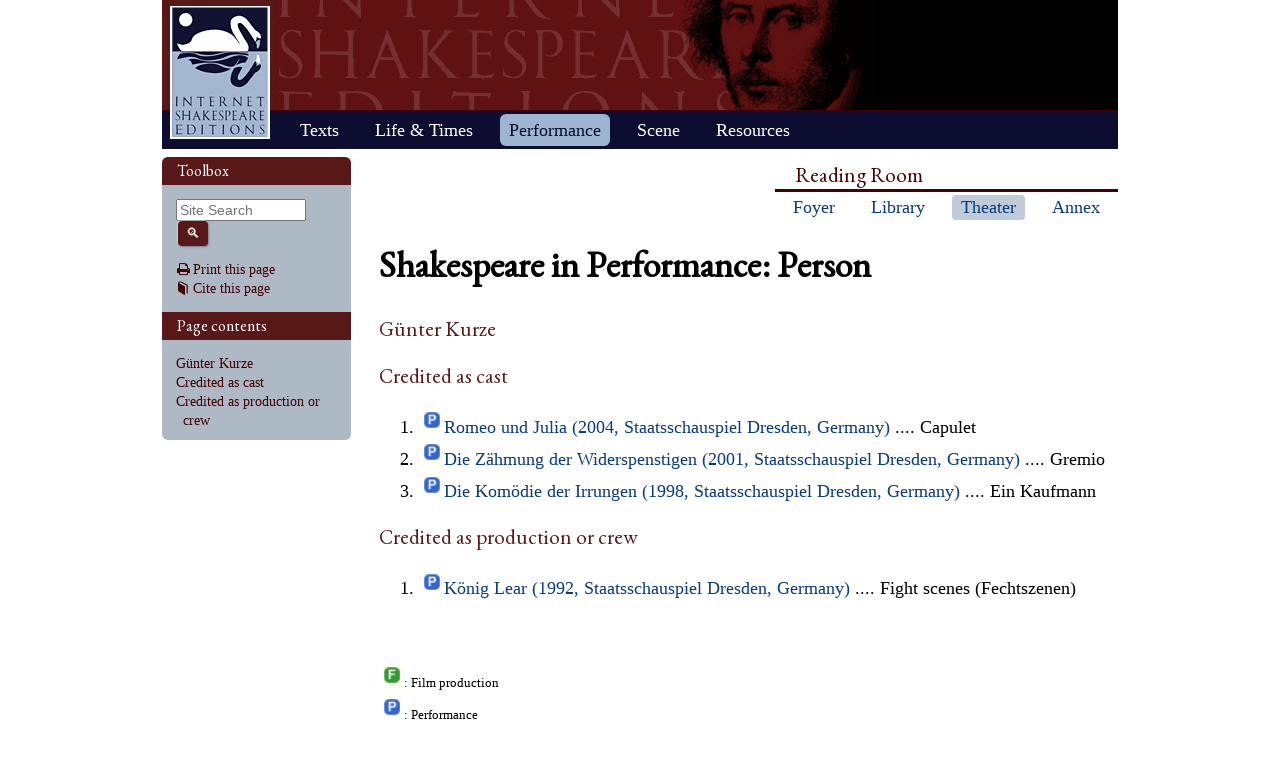

--- FILE ---
content_type: text/html; charset=UTF-8
request_url: https://internetshakespeare.uvic.ca/Theater/person/13363/index.html
body_size: 7579
content:

<!DOCTYPE html>
<html xmlns="http://www.w3.org/1999/xhtml" class="popups-off" data-is-friend="true" data-redirectbaseurl="https://internetshakespeare.uvic.ca" data-isbeta="false"><head><meta http-equiv="Content-Type" content="text/html; charset=utf-8" /><title>G&uuml;nter Kurze :: Shakespeare in Performance :: Internet Shakespeare Editions</title><link rel="schema.DCTERMS" href="http://purl.org/dc/terms/" /><link href="/template/css/normalize-5.0.0.css" rel="stylesheet" type="text/css" /><link href="/js-lib/jqui/jquery-ui-1.13.2.css" rel="stylesheet" type="text/css" /><link href="../../../template/css/base.css" rel="stylesheet" type="text/css" /><link href="../../../template/css/style_optional.css" rel="stylesheet" type="text/css" /><link href="../../../js-lib/mediaelement/mediaelementplayer.min.css" rel="stylesheet" type="text/css" /><link rel="stylesheet" type="text/css" href="../../../template/css/sip/sip.css" /><script src="/js-lib/jquery-3.6.1.min.js"></script><script src="/js-lib/jquery.cookie-1.4.1.min.js"></script><script src="/js-lib/jqui/jquery-ui-1.13.2.min.js"></script><!--[if lt IE 9]>
			<script src="/js-lib/IE9.js"></script>
			<script src="/js-lib/ie7-squish.js"></script>
			<script src="/js-lib/texts/ierange-m2-packed.js"></script>
		<![endif]--><script src="../../../js-lib/globalmenu.js"></script><script src="../../../js-lib/popups.js"></script><script src="../../../js-lib/lightbox.js"></script><script src="../../../js-lib/mediaelement/mediaelement-and-player.min.js"></script><script src="../../../js-lib/mediaelement-customize.js"></script><script src="/js-lib/jquery.sticky-kit-1.1.2.min.js"></script><script>$(function() { $("._leftnav").stick_in_parent({spacer:false}); });</script><script src="../../../js-lib/redirect.js"></script><link rel="icon" type="image/png" href="../../../ise-16.png" /><style>#printed { display: none; }</style><style>@import url('../../../template/css/print.css') print;</style><script src="../../../js-lib/citation.js"> </script><meta name="DCTERMS.modified" content="2019-01-03T10:49:18.641-08:00" /></head><body><div class="_header fixedwrap"><h1>Internet Shakespeare Editions</h1><ul class="_subjnav nav-horizontal" role="menu"><li id="subj-home"><a href="../../../m/index.html" title="Home">Home</a></li><li id="subj-pnp"><a title="Access to the plays &amp; poems and the Illuminated Text" href="../../../Library/plays.html">Texts</a></li><li id="subj-lnt"><a title="Background on Shakespeare&#039;s life &amp; times" href="../../../Library/SLT/index.html">Life &amp; Times</a></li><li id="subj-sip" class="current"><a title="Images &amp; production information on Shakepeare on stage &amp; film" href="../../dbindex.html">Performance</a></li><li id="subj-rev"><a href="../../../scene/index.html">Scene</a></li><li id="subj-rsrc"><a href="../../../Foyer/resources.html">Resources</a></li></ul></div><div class="_body fixedwrap"><div class="_roomnav" role="menu"><h2>Reading Room</h2><ul class="nav-horizontal"><li id="foyer"><a title="Administration &amp; editors of the Internet Shakespeare Editions Incorporated" href="../../../Foyer/index.html">Foyer</a></li><li id="library"><a title="Fully edited versions of the plays &amp; poems, Shakespeare&#039;s Life &amp; Times" href="../../../Library/index.html">Library</a></li><li id="theater" class="current"><a title="Images &amp; production information on Shakespeare on stage &amp; film" href="../../index.html">Theater</a></li><li id="annex"><a title="Reading room contains information discussions, unedited plays &amp; poems" href="../../../Annex/index.html">Annex</a></li></ul></div><div class="_leftnav"><div class="_gadgets"><h2>Toolbox</h2><form method="GET" action="https://internetshakespeare.uvic.ca/search.html" id="sitesearch" class="_sitesearch"><input type="search" name="q" placeholder="Site Search" /><button type="submit" name="sa" title="Search" id="sitesearch-submit" class="icon">🔍</button></form><div class="_friendFeatures"><a id="printpage" class="icon-print" href="index.html%3Fview=print.html">Print this page</a><div id="citepage"><a class="icon-book" href="../../../Foyer/citing.html">Cite this page</a></div><br id="annotator" class="stub" /><br id="edit" class="stub" /></div></div><div id="toc" class="_toc"><h2>Page contents</h2><ol class="nav"><li class="h2"><a href="index.html#toc_G&uuml;nter_Kurze">G&uuml;nter Kurze</a></li><li class="h2"><a href="index.html#toc_Credited_as_cast">Credited as cast</a></li><li class="h2"><a href="index.html#toc_Credited_as_production_or_crew">Credited as production or crew</a></li></ol></div></div><div id="content" class="_content"><h1>Shakespeare in Performance: Person </h1><div id="sip_page"><h2 id="toc_G&uuml;nter_Kurze">G&uuml;nter Kurze</h2><h2 id="toc_Credited_as_cast">Credited as cast</h2><ol><li><img class="performance_icon" src="../../../template/images/sip/play_icon.gif" /><a href="../../production/stage/1678/index.html">Romeo und Julia (2004, Staatsschauspiel Dresden, Germany)</a> .... Capulet</li><li><img class="performance_icon" src="../../../template/images/sip/play_icon.gif" /><a href="../../production/stage/1677/index.html">Die Z&auml;hmung der Widerspenstigen (2001, Staatsschauspiel Dresden, Germany)</a> .... Gremio</li><li><img class="performance_icon" src="../../../template/images/sip/play_icon.gif" /><a href="../../production/stage/1673/index.html">Die Kom&ouml;die der Irrungen (1998, Staatsschauspiel Dresden, Germany)</a> .... Ein Kaufmann</li></ol><h2 id="toc_Credited_as_production_or_crew">Credited as production or crew</h2><ol><li><img class="performance_icon" src="../../../template/images/sip/play_icon.gif" /><a href="../../production/stage/1604/index.html">K&ouml;nig Lear (1992, Staatsschauspiel Dresden, Germany)</a> .... Fight scenes (Fechtszenen)</li></ol><br /><p><img class="performance_icon" src="../../../template/images/sip/film_icon.gif" /><span class="small">: Film production</span><br /><img class="performance_icon" src="../../../template/images/sip/play_icon.gif" /><span class="small">: Performance</span></p></div></div><hr class="clear" /></div><div class="_footer fixedwrap"><dl class="nav"><dt><a href="../../../Foyer/about.html">About</a></dt><dd><a href="../../../Foyer/contact.html">Contact us</a></dd><dd><a href="../../../Foyer/quality.html">Content quality</a></dd><dd><a href="../../../Foyer/sitemap/index.html">Site guide</a></dd></dl><dl class="nav"><dt>&#xA9; Internet Shakespeare Editions</dt><dd><a href="../../../Foyer/copyright.html">Copyright details</a></dd><dd><a href="../../../Foyer/privacy.html">Privacy policy</a></dd></dl><dl class="nav"><dt><a href="../../../Foyer/makingwaves/acknowledge.html">This site is supported by</a>:</dt><dd><a href="http://www.uvic.ca">University of Victoria</a></dd><dd><a href="../../../Foyer/makingwaves/friends/index.html">Friends of the ISE</a></dd><dd><a href="http://www.sshrc.ca"><abbr title="Social Sciences and Humanities Research Council of Canada">SSHRC</abbr></a></dd></dl><ul class="nav"><li id="modified">Last Modified: 2019-01-03</li><li id="printed">Accessed on: 2019-01-11</li><li id="mobile"><a href="../../../m/fromdesktop.html" rel="nofollow">Switch to our mobile version</a></li><li><a href="../../../Foyer/makingwaves/index.html">Become a Friend of the ISE</a></li></ul></div><script>
			$("._body").css({ "min-height":$("._leftnav").outerHeight(true) });
	    </script><script src="http://www.google-analytics.com/ga.js"></script><script>try { _gat._getTracker("UA-1991127-2")._trackPageview(); } catch(e) {}</script></body></html>
